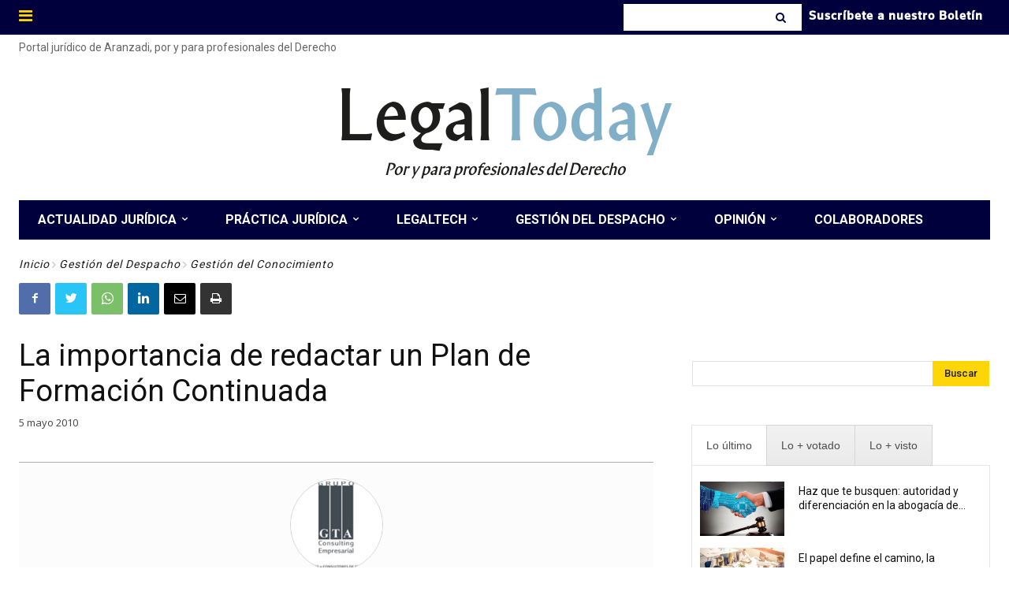

--- FILE ---
content_type: text/html; charset=UTF-8
request_url: https://www.legaltoday.com/wp-admin/admin-ajax.php?td_theme_name=Newspaper&v=12.3.1
body_size: -123
content:
{"61686":315}